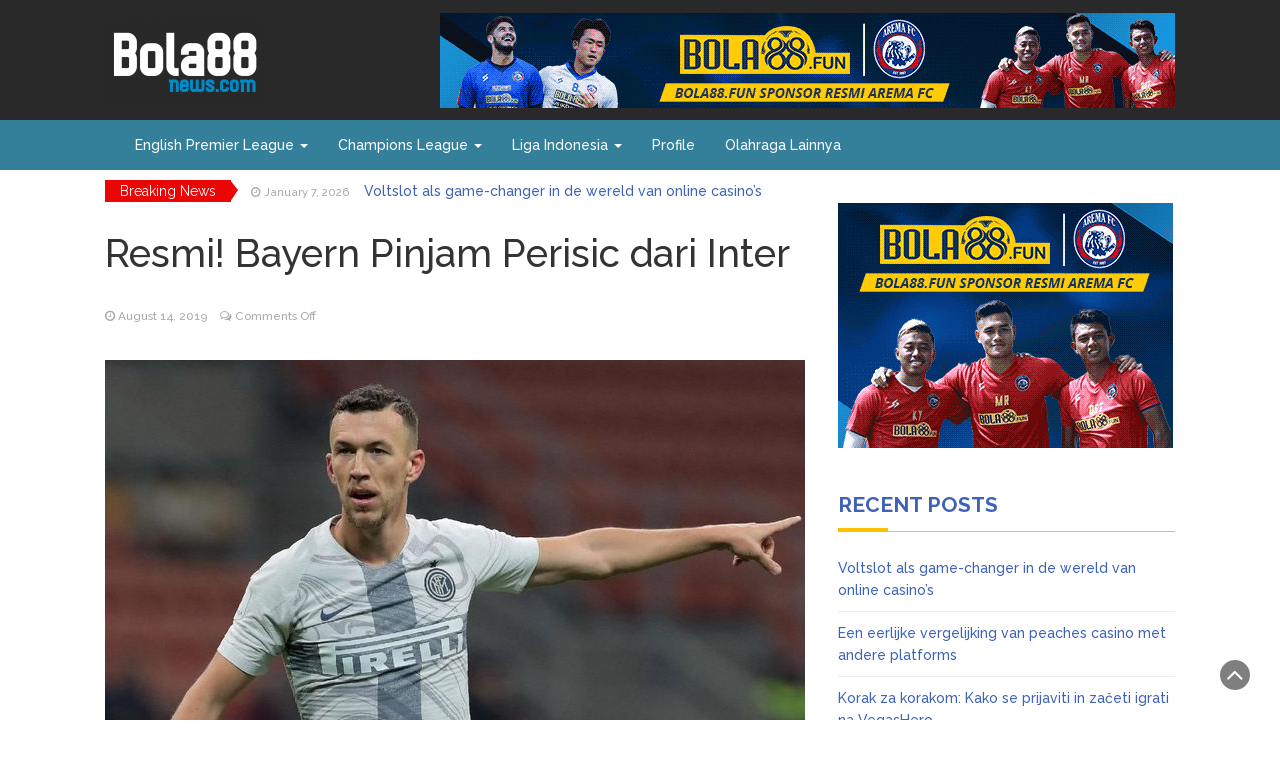

--- FILE ---
content_type: text/html; charset=UTF-8
request_url: https://bola88news.com/resmi-bayern-pinjam-perisic-dari-inter/
body_size: 8796
content:
<!DOCTYPE html>
<html lang="en-US">
<head>
	<meta charset="UTF-8">
	<meta name="viewport" content="width=device-width, initial-scale=1">
	<link rel="profile" href="https://gmpg.org/xfn/11">
	<link rel="pingback" href="https://bola88news.com/xmlrpc.php">
	<!-- Global site tag (gtag.js) - Google Analytics -->
<script async src="https://www.googletagmanager.com/gtag/js?id=UA-128232362-1"></script>
<script>
  window.dataLayer = window.dataLayer || [];
  function gtag(){dataLayer.push(arguments);}
  gtag('js', new Date());

  gtag('config', 'UA-128232362-1');
</script>


<meta name="google-site-verification" content="oEjV_PljdoTCxf36Tt2Dk6qxNX_pXGHtd26nPHRPOdk" />
	<title>Resmi! Bayern Pinjam Perisic dari Inter &#8211; Bola88news.com</title>
<meta name='robots' content='max-image-preview:large' />
	<style>img:is([sizes="auto" i], [sizes^="auto," i]) { contain-intrinsic-size: 3000px 1500px }</style>
	<link rel='dns-prefetch' href='//fonts.googleapis.com' />
<link rel="alternate" type="application/rss+xml" title="Bola88news.com &raquo; Feed" href="https://bola88news.com/feed/" />
<link rel="alternate" type="application/rss+xml" title="Bola88news.com &raquo; Comments Feed" href="https://bola88news.com/comments/feed/" />
<script type="text/javascript">
/* <![CDATA[ */
window._wpemojiSettings = {"baseUrl":"https:\/\/s.w.org\/images\/core\/emoji\/16.0.1\/72x72\/","ext":".png","svgUrl":"https:\/\/s.w.org\/images\/core\/emoji\/16.0.1\/svg\/","svgExt":".svg","source":{"concatemoji":"https:\/\/bola88news.com\/wp-includes\/js\/wp-emoji-release.min.js?ver=6.8.3"}};
/*! This file is auto-generated */
!function(s,n){var o,i,e;function c(e){try{var t={supportTests:e,timestamp:(new Date).valueOf()};sessionStorage.setItem(o,JSON.stringify(t))}catch(e){}}function p(e,t,n){e.clearRect(0,0,e.canvas.width,e.canvas.height),e.fillText(t,0,0);var t=new Uint32Array(e.getImageData(0,0,e.canvas.width,e.canvas.height).data),a=(e.clearRect(0,0,e.canvas.width,e.canvas.height),e.fillText(n,0,0),new Uint32Array(e.getImageData(0,0,e.canvas.width,e.canvas.height).data));return t.every(function(e,t){return e===a[t]})}function u(e,t){e.clearRect(0,0,e.canvas.width,e.canvas.height),e.fillText(t,0,0);for(var n=e.getImageData(16,16,1,1),a=0;a<n.data.length;a++)if(0!==n.data[a])return!1;return!0}function f(e,t,n,a){switch(t){case"flag":return n(e,"\ud83c\udff3\ufe0f\u200d\u26a7\ufe0f","\ud83c\udff3\ufe0f\u200b\u26a7\ufe0f")?!1:!n(e,"\ud83c\udde8\ud83c\uddf6","\ud83c\udde8\u200b\ud83c\uddf6")&&!n(e,"\ud83c\udff4\udb40\udc67\udb40\udc62\udb40\udc65\udb40\udc6e\udb40\udc67\udb40\udc7f","\ud83c\udff4\u200b\udb40\udc67\u200b\udb40\udc62\u200b\udb40\udc65\u200b\udb40\udc6e\u200b\udb40\udc67\u200b\udb40\udc7f");case"emoji":return!a(e,"\ud83e\udedf")}return!1}function g(e,t,n,a){var r="undefined"!=typeof WorkerGlobalScope&&self instanceof WorkerGlobalScope?new OffscreenCanvas(300,150):s.createElement("canvas"),o=r.getContext("2d",{willReadFrequently:!0}),i=(o.textBaseline="top",o.font="600 32px Arial",{});return e.forEach(function(e){i[e]=t(o,e,n,a)}),i}function t(e){var t=s.createElement("script");t.src=e,t.defer=!0,s.head.appendChild(t)}"undefined"!=typeof Promise&&(o="wpEmojiSettingsSupports",i=["flag","emoji"],n.supports={everything:!0,everythingExceptFlag:!0},e=new Promise(function(e){s.addEventListener("DOMContentLoaded",e,{once:!0})}),new Promise(function(t){var n=function(){try{var e=JSON.parse(sessionStorage.getItem(o));if("object"==typeof e&&"number"==typeof e.timestamp&&(new Date).valueOf()<e.timestamp+604800&&"object"==typeof e.supportTests)return e.supportTests}catch(e){}return null}();if(!n){if("undefined"!=typeof Worker&&"undefined"!=typeof OffscreenCanvas&&"undefined"!=typeof URL&&URL.createObjectURL&&"undefined"!=typeof Blob)try{var e="postMessage("+g.toString()+"("+[JSON.stringify(i),f.toString(),p.toString(),u.toString()].join(",")+"));",a=new Blob([e],{type:"text/javascript"}),r=new Worker(URL.createObjectURL(a),{name:"wpTestEmojiSupports"});return void(r.onmessage=function(e){c(n=e.data),r.terminate(),t(n)})}catch(e){}c(n=g(i,f,p,u))}t(n)}).then(function(e){for(var t in e)n.supports[t]=e[t],n.supports.everything=n.supports.everything&&n.supports[t],"flag"!==t&&(n.supports.everythingExceptFlag=n.supports.everythingExceptFlag&&n.supports[t]);n.supports.everythingExceptFlag=n.supports.everythingExceptFlag&&!n.supports.flag,n.DOMReady=!1,n.readyCallback=function(){n.DOMReady=!0}}).then(function(){return e}).then(function(){var e;n.supports.everything||(n.readyCallback(),(e=n.source||{}).concatemoji?t(e.concatemoji):e.wpemoji&&e.twemoji&&(t(e.twemoji),t(e.wpemoji)))}))}((window,document),window._wpemojiSettings);
/* ]]> */
</script>
<style id='wp-emoji-styles-inline-css' type='text/css'>

	img.wp-smiley, img.emoji {
		display: inline !important;
		border: none !important;
		box-shadow: none !important;
		height: 1em !important;
		width: 1em !important;
		margin: 0 0.07em !important;
		vertical-align: -0.1em !important;
		background: none !important;
		padding: 0 !important;
	}
</style>
<link rel='stylesheet' id='wp-block-library-css' href='https://bola88news.com/wp-includes/css/dist/block-library/style.min.css?ver=6.8.3' type='text/css' media='all' />
<style id='classic-theme-styles-inline-css' type='text/css'>
/*! This file is auto-generated */
.wp-block-button__link{color:#fff;background-color:#32373c;border-radius:9999px;box-shadow:none;text-decoration:none;padding:calc(.667em + 2px) calc(1.333em + 2px);font-size:1.125em}.wp-block-file__button{background:#32373c;color:#fff;text-decoration:none}
</style>
<style id='global-styles-inline-css' type='text/css'>
:root{--wp--preset--aspect-ratio--square: 1;--wp--preset--aspect-ratio--4-3: 4/3;--wp--preset--aspect-ratio--3-4: 3/4;--wp--preset--aspect-ratio--3-2: 3/2;--wp--preset--aspect-ratio--2-3: 2/3;--wp--preset--aspect-ratio--16-9: 16/9;--wp--preset--aspect-ratio--9-16: 9/16;--wp--preset--color--black: #000000;--wp--preset--color--cyan-bluish-gray: #abb8c3;--wp--preset--color--white: #ffffff;--wp--preset--color--pale-pink: #f78da7;--wp--preset--color--vivid-red: #cf2e2e;--wp--preset--color--luminous-vivid-orange: #ff6900;--wp--preset--color--luminous-vivid-amber: #fcb900;--wp--preset--color--light-green-cyan: #7bdcb5;--wp--preset--color--vivid-green-cyan: #00d084;--wp--preset--color--pale-cyan-blue: #8ed1fc;--wp--preset--color--vivid-cyan-blue: #0693e3;--wp--preset--color--vivid-purple: #9b51e0;--wp--preset--gradient--vivid-cyan-blue-to-vivid-purple: linear-gradient(135deg,rgba(6,147,227,1) 0%,rgb(155,81,224) 100%);--wp--preset--gradient--light-green-cyan-to-vivid-green-cyan: linear-gradient(135deg,rgb(122,220,180) 0%,rgb(0,208,130) 100%);--wp--preset--gradient--luminous-vivid-amber-to-luminous-vivid-orange: linear-gradient(135deg,rgba(252,185,0,1) 0%,rgba(255,105,0,1) 100%);--wp--preset--gradient--luminous-vivid-orange-to-vivid-red: linear-gradient(135deg,rgba(255,105,0,1) 0%,rgb(207,46,46) 100%);--wp--preset--gradient--very-light-gray-to-cyan-bluish-gray: linear-gradient(135deg,rgb(238,238,238) 0%,rgb(169,184,195) 100%);--wp--preset--gradient--cool-to-warm-spectrum: linear-gradient(135deg,rgb(74,234,220) 0%,rgb(151,120,209) 20%,rgb(207,42,186) 40%,rgb(238,44,130) 60%,rgb(251,105,98) 80%,rgb(254,248,76) 100%);--wp--preset--gradient--blush-light-purple: linear-gradient(135deg,rgb(255,206,236) 0%,rgb(152,150,240) 100%);--wp--preset--gradient--blush-bordeaux: linear-gradient(135deg,rgb(254,205,165) 0%,rgb(254,45,45) 50%,rgb(107,0,62) 100%);--wp--preset--gradient--luminous-dusk: linear-gradient(135deg,rgb(255,203,112) 0%,rgb(199,81,192) 50%,rgb(65,88,208) 100%);--wp--preset--gradient--pale-ocean: linear-gradient(135deg,rgb(255,245,203) 0%,rgb(182,227,212) 50%,rgb(51,167,181) 100%);--wp--preset--gradient--electric-grass: linear-gradient(135deg,rgb(202,248,128) 0%,rgb(113,206,126) 100%);--wp--preset--gradient--midnight: linear-gradient(135deg,rgb(2,3,129) 0%,rgb(40,116,252) 100%);--wp--preset--font-size--small: 13px;--wp--preset--font-size--medium: 20px;--wp--preset--font-size--large: 36px;--wp--preset--font-size--x-large: 42px;--wp--preset--spacing--20: 0.44rem;--wp--preset--spacing--30: 0.67rem;--wp--preset--spacing--40: 1rem;--wp--preset--spacing--50: 1.5rem;--wp--preset--spacing--60: 2.25rem;--wp--preset--spacing--70: 3.38rem;--wp--preset--spacing--80: 5.06rem;--wp--preset--shadow--natural: 6px 6px 9px rgba(0, 0, 0, 0.2);--wp--preset--shadow--deep: 12px 12px 50px rgba(0, 0, 0, 0.4);--wp--preset--shadow--sharp: 6px 6px 0px rgba(0, 0, 0, 0.2);--wp--preset--shadow--outlined: 6px 6px 0px -3px rgba(255, 255, 255, 1), 6px 6px rgba(0, 0, 0, 1);--wp--preset--shadow--crisp: 6px 6px 0px rgba(0, 0, 0, 1);}:where(.is-layout-flex){gap: 0.5em;}:where(.is-layout-grid){gap: 0.5em;}body .is-layout-flex{display: flex;}.is-layout-flex{flex-wrap: wrap;align-items: center;}.is-layout-flex > :is(*, div){margin: 0;}body .is-layout-grid{display: grid;}.is-layout-grid > :is(*, div){margin: 0;}:where(.wp-block-columns.is-layout-flex){gap: 2em;}:where(.wp-block-columns.is-layout-grid){gap: 2em;}:where(.wp-block-post-template.is-layout-flex){gap: 1.25em;}:where(.wp-block-post-template.is-layout-grid){gap: 1.25em;}.has-black-color{color: var(--wp--preset--color--black) !important;}.has-cyan-bluish-gray-color{color: var(--wp--preset--color--cyan-bluish-gray) !important;}.has-white-color{color: var(--wp--preset--color--white) !important;}.has-pale-pink-color{color: var(--wp--preset--color--pale-pink) !important;}.has-vivid-red-color{color: var(--wp--preset--color--vivid-red) !important;}.has-luminous-vivid-orange-color{color: var(--wp--preset--color--luminous-vivid-orange) !important;}.has-luminous-vivid-amber-color{color: var(--wp--preset--color--luminous-vivid-amber) !important;}.has-light-green-cyan-color{color: var(--wp--preset--color--light-green-cyan) !important;}.has-vivid-green-cyan-color{color: var(--wp--preset--color--vivid-green-cyan) !important;}.has-pale-cyan-blue-color{color: var(--wp--preset--color--pale-cyan-blue) !important;}.has-vivid-cyan-blue-color{color: var(--wp--preset--color--vivid-cyan-blue) !important;}.has-vivid-purple-color{color: var(--wp--preset--color--vivid-purple) !important;}.has-black-background-color{background-color: var(--wp--preset--color--black) !important;}.has-cyan-bluish-gray-background-color{background-color: var(--wp--preset--color--cyan-bluish-gray) !important;}.has-white-background-color{background-color: var(--wp--preset--color--white) !important;}.has-pale-pink-background-color{background-color: var(--wp--preset--color--pale-pink) !important;}.has-vivid-red-background-color{background-color: var(--wp--preset--color--vivid-red) !important;}.has-luminous-vivid-orange-background-color{background-color: var(--wp--preset--color--luminous-vivid-orange) !important;}.has-luminous-vivid-amber-background-color{background-color: var(--wp--preset--color--luminous-vivid-amber) !important;}.has-light-green-cyan-background-color{background-color: var(--wp--preset--color--light-green-cyan) !important;}.has-vivid-green-cyan-background-color{background-color: var(--wp--preset--color--vivid-green-cyan) !important;}.has-pale-cyan-blue-background-color{background-color: var(--wp--preset--color--pale-cyan-blue) !important;}.has-vivid-cyan-blue-background-color{background-color: var(--wp--preset--color--vivid-cyan-blue) !important;}.has-vivid-purple-background-color{background-color: var(--wp--preset--color--vivid-purple) !important;}.has-black-border-color{border-color: var(--wp--preset--color--black) !important;}.has-cyan-bluish-gray-border-color{border-color: var(--wp--preset--color--cyan-bluish-gray) !important;}.has-white-border-color{border-color: var(--wp--preset--color--white) !important;}.has-pale-pink-border-color{border-color: var(--wp--preset--color--pale-pink) !important;}.has-vivid-red-border-color{border-color: var(--wp--preset--color--vivid-red) !important;}.has-luminous-vivid-orange-border-color{border-color: var(--wp--preset--color--luminous-vivid-orange) !important;}.has-luminous-vivid-amber-border-color{border-color: var(--wp--preset--color--luminous-vivid-amber) !important;}.has-light-green-cyan-border-color{border-color: var(--wp--preset--color--light-green-cyan) !important;}.has-vivid-green-cyan-border-color{border-color: var(--wp--preset--color--vivid-green-cyan) !important;}.has-pale-cyan-blue-border-color{border-color: var(--wp--preset--color--pale-cyan-blue) !important;}.has-vivid-cyan-blue-border-color{border-color: var(--wp--preset--color--vivid-cyan-blue) !important;}.has-vivid-purple-border-color{border-color: var(--wp--preset--color--vivid-purple) !important;}.has-vivid-cyan-blue-to-vivid-purple-gradient-background{background: var(--wp--preset--gradient--vivid-cyan-blue-to-vivid-purple) !important;}.has-light-green-cyan-to-vivid-green-cyan-gradient-background{background: var(--wp--preset--gradient--light-green-cyan-to-vivid-green-cyan) !important;}.has-luminous-vivid-amber-to-luminous-vivid-orange-gradient-background{background: var(--wp--preset--gradient--luminous-vivid-amber-to-luminous-vivid-orange) !important;}.has-luminous-vivid-orange-to-vivid-red-gradient-background{background: var(--wp--preset--gradient--luminous-vivid-orange-to-vivid-red) !important;}.has-very-light-gray-to-cyan-bluish-gray-gradient-background{background: var(--wp--preset--gradient--very-light-gray-to-cyan-bluish-gray) !important;}.has-cool-to-warm-spectrum-gradient-background{background: var(--wp--preset--gradient--cool-to-warm-spectrum) !important;}.has-blush-light-purple-gradient-background{background: var(--wp--preset--gradient--blush-light-purple) !important;}.has-blush-bordeaux-gradient-background{background: var(--wp--preset--gradient--blush-bordeaux) !important;}.has-luminous-dusk-gradient-background{background: var(--wp--preset--gradient--luminous-dusk) !important;}.has-pale-ocean-gradient-background{background: var(--wp--preset--gradient--pale-ocean) !important;}.has-electric-grass-gradient-background{background: var(--wp--preset--gradient--electric-grass) !important;}.has-midnight-gradient-background{background: var(--wp--preset--gradient--midnight) !important;}.has-small-font-size{font-size: var(--wp--preset--font-size--small) !important;}.has-medium-font-size{font-size: var(--wp--preset--font-size--medium) !important;}.has-large-font-size{font-size: var(--wp--preset--font-size--large) !important;}.has-x-large-font-size{font-size: var(--wp--preset--font-size--x-large) !important;}
:where(.wp-block-post-template.is-layout-flex){gap: 1.25em;}:where(.wp-block-post-template.is-layout-grid){gap: 1.25em;}
:where(.wp-block-columns.is-layout-flex){gap: 2em;}:where(.wp-block-columns.is-layout-grid){gap: 2em;}
:root :where(.wp-block-pullquote){font-size: 1.5em;line-height: 1.6;}
</style>
<link rel='stylesheet' id='bootstrap-css' href='https://bola88news.com/wp-content/themes/wp-magazine-newspaper/css/bootstrap.css?ver=6.8.3' type='text/css' media='all' />
<link rel='stylesheet' id='font-awesome-css' href='https://bola88news.com/wp-content/themes/wp-magazine-newspaper/css/font-awesome.css?ver=6.8.3' type='text/css' media='all' />
<link rel='stylesheet' id='animate-css' href='https://bola88news.com/wp-content/themes/wp-magazine-newspaper/css/animate.css?ver=6.8.3' type='text/css' media='all' />
<link rel='stylesheet' id='owl-css' href='https://bola88news.com/wp-content/themes/wp-magazine-newspaper/css/owl.carousel.css?ver=6.8.3' type='text/css' media='all' />
<link rel='stylesheet' id='magazine-newspaper-googlefonts-css' href='//fonts.googleapis.com/css?family=Raleway%3A300%2C400%2C500%2C700%2C900&#038;ver=6.8.3' type='text/css' media='all' />
<link rel='stylesheet' id='magazine-newspaper-style-css' href='https://bola88news.com/wp-content/themes/wp-magazine-newspaper/style.css?ver=4.0.1.1' type='text/css' media='all' />
<script type="text/javascript" src="https://bola88news.com/wp-includes/js/jquery/jquery.min.js?ver=3.7.1" id="jquery-core-js"></script>
<script type="text/javascript" src="https://bola88news.com/wp-includes/js/jquery/jquery-migrate.min.js?ver=3.4.1" id="jquery-migrate-js"></script>
<link rel="https://api.w.org/" href="https://bola88news.com/wp-json/" /><link rel="alternate" title="JSON" type="application/json" href="https://bola88news.com/wp-json/wp/v2/posts/13567" /><link rel="EditURI" type="application/rsd+xml" title="RSD" href="https://bola88news.com/xmlrpc.php?rsd" />
<meta name="generator" content="WordPress 6.8.3" />
<link rel="canonical" href="https://bola88news.com/resmi-bayern-pinjam-perisic-dari-inter/" />
<link rel='shortlink' href='https://bola88news.com/?p=13567' />
<link rel="alternate" title="oEmbed (JSON)" type="application/json+oembed" href="https://bola88news.com/wp-json/oembed/1.0/embed?url=https%3A%2F%2Fbola88news.com%2Fresmi-bayern-pinjam-perisic-dari-inter%2F" />
<link rel="alternate" title="oEmbed (XML)" type="text/xml+oembed" href="https://bola88news.com/wp-json/oembed/1.0/embed?url=https%3A%2F%2Fbola88news.com%2Fresmi-bayern-pinjam-perisic-dari-inter%2F&#038;format=xml" />
<link rel="icon" href="https://bola88news.com/wp-content/uploads/2020/08/cropped-bola88-fav-icon-32x32.png" sizes="32x32" />
<link rel="icon" href="https://bola88news.com/wp-content/uploads/2020/08/cropped-bola88-fav-icon-192x192.png" sizes="192x192" />
<link rel="apple-touch-icon" href="https://bola88news.com/wp-content/uploads/2020/08/cropped-bola88-fav-icon-180x180.png" />
<meta name="msapplication-TileImage" content="https://bola88news.com/wp-content/uploads/2020/08/cropped-bola88-fav-icon-270x270.png" />
		<style type="text/css" id="wp-custom-css">
			.pri-bg-color.top-nav{
	display:none;
}

section.logo{
	padding: 0px !important;
	background: #292929;
}
.sec-bg-color{
	background: #34809b;
}

ul.list-inline li:nth-child(1) {
    display:none;
}

.ff-og-image-inserted{
	display:none !important;
}

section.main-nav .navbar-inverse .navbar-nav > li > a{
	color:#ffff;
}
p.post-meta.clearfix{
	display:none !important;
}		</style>
		</head>


<body data-rsssl=1 class="wp-singular post-template-default single single-post postid-13567 single-format-standard wp-custom-logo wp-theme-wp-magazine-newspaper">

<div class="float-banner-mobile mobile-only-2">
		<a target="_blank">
		<img src="/wp-content/uploads/2019/05/BOLA88_QUIZCORNER_415x90.gif">
	</a></div>

<header >
	<!-- top-bar -->
	<section class="pri-bg-color top-nav">
		<div class="container">
			<div class="row">
				<div class="col-sm-5 text-left">
									</div>
				<div class="col-sm-7 text-right search-social">
					<div class="search-top"><form role="search" method="get" class="search-form" action="https://bola88news.com/">
				<label>
					<span class="screen-reader-text">Search for:</span>
					<input type="search" class="search-field" placeholder="Search &hellip;" value="" name="s" />
				</label>
				<input type="submit" class="search-submit" value="Search" />
			</form></div>
					<div class="social-icons">
				        <ul class="list-inline">
				            				    	</ul>
					</div>
				</div>
			</div>
		</div>
	</section>
	<!-- top-bar -->

	<section class="logo">
		<div class="container">
			<div class="row">
			<!-- Brand and toggle get grouped for better mobile display -->		
			<div class="col-sm-12 text-left flex-child-space-between">			
				<a href="https://bola88news.com/" class="custom-logo-link" rel="home"><img width="161" height="90" src="https://bola88news.com/wp-content/uploads/2020/08/cropped-bola88-b.png" class="custom-logo" alt="Bola88news.com" decoding="async" /></a></a>
      								  <a target="_blank" class="head-banner desk-only"> <img src="/wp-content/uploads/2021/09/Bola88-735px×95-Arema-1.gif"></a>      						</div>
			</div>
		</div> <!-- /.end of container -->
	</section> <!-- /.end of section -->
	<section  class="sec-bg-color main-nav">
		<div class="container">
			<nav class="navbar navbar-inverse">
		      	<button type="button" class="navbar-toggle collapsed" data-toggle="collapse" data-target="#bs-example-navbar-collapse-1">
			        <span class="sr-only">Toggle navigation</span>
			        <span class="icon-bar"></span>
			        <span class="icon-bar"></span>
			        <span class="icon-bar"></span>
		      	</button>	    
				<!-- Collect the nav links, forms, and other content for toggling -->
				<div class="collapse navbar-collapse" id="bs-example-navbar-collapse-1">  							
					<div class="menu-category-menu-container"><ul id="menu-category-menu" class="nav navbar-nav"><li id="menu-item-287" class="menu-item menu-item-type-taxonomy menu-item-object-category menu-item-has-children menu-item-287 dropdown"><a title="English Premier League" href="https://bola88news.com/category/english-premier-league/">English Premier League <span class="caret"></span></a>
<ul role="menu" class=" dropdown-menu">
	<li id="menu-item-312" class="menu-item menu-item-type-custom menu-item-object-custom menu-item-312"><a title="News" href="http://bola88.fun/?cat=11">News</a></li>
</ul>
</li>
<li id="menu-item-289" class="menu-item menu-item-type-taxonomy menu-item-object-category menu-item-has-children menu-item-289 dropdown"><a title="Champions League" href="https://bola88news.com/category/champions-league/">Champions League <span class="caret"></span></a>
<ul role="menu" class=" dropdown-menu">
	<li id="menu-item-313" class="menu-item menu-item-type-custom menu-item-object-custom menu-item-313"><a title="News" href="http://bola88.fun/?cat=12">News</a></li>
</ul>
</li>
<li id="menu-item-290" class="menu-item menu-item-type-taxonomy menu-item-object-category menu-item-has-children menu-item-290 dropdown"><a title="Liga Indonesia" href="https://bola88news.com/category/liga-indonesia/">Liga Indonesia <span class="caret"></span></a>
<ul role="menu" class=" dropdown-menu">
	<li id="menu-item-314" class="menu-item menu-item-type-custom menu-item-object-custom menu-item-314"><a title="News" href="http://bola88.fun/?cat=13">News</a></li>
</ul>
</li>
<li id="menu-item-288" class="menu-item menu-item-type-taxonomy menu-item-object-category menu-item-288"><a title="Profile" href="https://bola88news.com/category/profile/">Profile</a></li>
<li id="menu-item-285" class="menu-item menu-item-type-taxonomy menu-item-object-category menu-item-285"><a title="Olahraga Lainnya" href="https://bola88news.com/category/olahraga-lainnya/">Olahraga Lainnya</a></li>
</ul></div>			        
			    </div> <!-- /.end of collaspe navbar-collaspe -->
			</nav>
		</div>

	</section>

			<!-- ticker -->
		<div class="news-ticker">
			<div class="container">
								<b>Breaking News</b>
				<div id="example">
				  <ul>
				  					    	<li><small class="date"><i class="fa fa-clock-o" aria-hidden="true"></i> January 7, 2026</small> <a href="https://bola88news.com/voltslot-als-game-changer-in-de-wereld-van-online-casino-s/" class="break-news">Voltslot als game-changer in de wereld van online casino&#8217;s</a></li>
				    				    	<li><small class="date"><i class="fa fa-clock-o" aria-hidden="true"></i> November 27, 2025</small> <a href="https://bola88news.com/een-eerlijke-vergelijking-van-peaches-casino-met-andere-platforms/" class="break-news">Een eerlijke vergelijking van peaches casino met andere platforms</a></li>
				    				    	<li><small class="date"><i class="fa fa-clock-o" aria-hidden="true"></i> November 10, 2025</small> <a href="https://bola88news.com/korak-za-korakom-kako-se-prijaviti-in-za-eti-igrati-na-vegashero/" class="break-news">Korak za korakom: Kako se prijaviti in začeti igrati na VegasHero</a></li>
				    				    	<li><small class="date"><i class="fa fa-clock-o" aria-hidden="true"></i> November 9, 2025</small> <a href="https://bola88news.com/spin247-et-son-impact-sur-le-march-des-casinos-en-ligne-en-france/" class="break-news">Spin247 et son impact sur le marché des casinos en ligne en France</a></li>
				    				    	<li><small class="date"><i class="fa fa-clock-o" aria-hidden="true"></i> August 15, 2025</small> <a href="https://bola88news.com/jakie-s-najnowsze-promocje-ivibet-dla-sta-ych-graczy-i-jak-z-nich-skorzysta/" class="break-news">Jakie są najnowsze promocje ivibet dla stałych graczy i jak z nich skorzystać</a></li>
				    				    	<li><small class="date"><i class="fa fa-clock-o" aria-hidden="true"></i> September 14, 2022</small> <a href="https://bola88news.com/sering-tidak-bermain-penuh-inilah-alasan-conte-soal-son-heung-min/" class="break-news">Sering Tidak Bermain Penuh, Inilah Alasan Conte Soal Son Heung-min</a></li>
				    		    
				  </ul>
				</div>
			</div>
		</div>
		<!-- ticker -->
	

</header>
<div class="inside-page">
<div class="container">
  <div class="row">
        <div class="col-sm-8">


<section class="page-section">

      <div class="detail-content">
           	
      	                    
  	      
<div class="page-title">
  <h1>Resmi! Bayern Pinjam Perisic dari Inter</h1>
</div>

<div class="single-post">
  <div class="info">
    <ul class="list-inline">
          <li>
        <a href="https://bola88news.com/author/xxuserxx/">
                    <div class="author-image"> 
          <img alt='' src='https://secure.gravatar.com/avatar/f6f9d69b622044d3c78ee24ff19a89a1d5b0d2ea9363c38dde59c1e035003a99?s=60&#038;d=mm&#038;r=g' srcset='https://secure.gravatar.com/avatar/f6f9d69b622044d3c78ee24ff19a89a1d5b0d2ea9363c38dde59c1e035003a99?s=120&#038;d=mm&#038;r=g 2x' class='avatar avatar-60 photo' height='60' width='60' decoding='async'/>        </div>
             xxuSeRxx</a></li>
      <li><i class="fa fa-clock-o"></i> <a href="https://bola88news.com/2019/08/14/">August 14, 2019</a></li>
      <li><i class="fa fa-comments-o"></i> <span>Comments Off<span class="screen-reader-text"> on Resmi! Bayern Pinjam Perisic dari Inter</span></span></li>
    </ul>
  </div>

  <div class="post-content">
    <figure class="feature-image">
              <img width="700" height="395" src="https://bola88news.com/wp-content/uploads/2019/08/resmi-bayern-pinjam-perisic-dari-inter.jpg" class="attachment-full size-full wp-post-image" alt="" decoding="async" fetchpriority="high" srcset="https://bola88news.com/wp-content/uploads/2019/08/resmi-bayern-pinjam-perisic-dari-inter.jpg 700w, https://bola88news.com/wp-content/uploads/2019/08/resmi-bayern-pinjam-perisic-dari-inter-300x169.jpg 300w" sizes="(max-width: 700px) 100vw, 700px" />       
    </figure>
    
    <article>
      <div><img decoding="async" src="https://bola88.fun/wp-content/uploads/2019/08/resmi-bayern-pinjam-perisic-dari-inter.jpg" class="ff-og-image-inserted" /></div>
<p><strong><b><a href="/">Bola88news.com</a></b></strong> – <a href="https://dewasport.asia/?p=12074&amp;preview=true"><strong>Bayern Munich</strong></a> secara resmi mengumumkan transfer <a href="https://dewasport.asia/?p=12074&amp;preview=true"><strong>Ivan Perisic</strong></a> dari Inter Milan. Winger internasional Kroasia itu direkrut dengan status pinjaman.</p>
<p>Perisic sudah menjalani tes medis di Bayern pada Senin (12/8/2019) kemarin. Bayern dan Inter kabarnya telah mencapai kesepakatan peminjaman senilai 5 juta euro.</p>
<p>Kesepakatan tersebut juga menyertakan opsi pembelian secara permanen. Jika ingin menebus Perisic, Bayern kabarnya harus membayar 25 juta euro.</p>
<p>Hari Selasa (13/8/2019), Bayern mengumumkan kepindahan Perisic. Winger berusia 30 tahun itu gabung Bayern dengan status pinjaman selama satu musim dengan opsi permanen.<br />“Ivan akan membantu kami sejak awal dengan pengalamannya di level top internasional,” ujar Direktur Olahraga Hasan Salihamidzic seperti dikutip situs resmi klub.</p>
<p>“Dia punya teknik yang bagus dan fleksibel dalam menyerang. Saya yakin Ivan akan cepat nyetel karena dia sudah mengenal Bundesliga dan pelatih kami Niko Kovac,” katanya.</p>
<p>Sebelum pindah ke Inter pada 2015, Perisic merumput di Jerman bersama Borussia Dortmund dan VfL Wolfsburg. Dia memenangi dua gelar domestik bersama Dortmund pada 2012 dan menjuarai DFP-Pokal di Wolfsburg pada 2015.</p>
<p> </p>
      
           
    </article>

    </div>

    

  </div>


            

        

                  </div><!-- /.end of deatil-content -->
  			 
</section> <!-- /.end of section -->  
</div>
    <div class="col-sm-4">
<div id="secondary" class="widget-area" role="complementary">
	<aside id="text-2" class="widget widget_text">			<div class="textwidget"><a target="_blank" rel="noopener"><img decoding="async" src="/wp-content/uploads/2021/09/Bola88-335x245-Arema.gif" /></a>
</div>
		</aside>
		<aside id="recent-posts-3" class="widget widget_recent_entries">
		<h3 class="widget-title">Recent Posts</h3>
		<ul>
											<li>
					<a href="https://bola88news.com/voltslot-als-game-changer-in-de-wereld-van-online-casino-s/">Voltslot als game-changer in de wereld van online casino&#8217;s</a>
									</li>
											<li>
					<a href="https://bola88news.com/een-eerlijke-vergelijking-van-peaches-casino-met-andere-platforms/">Een eerlijke vergelijking van peaches casino met andere platforms</a>
									</li>
											<li>
					<a href="https://bola88news.com/korak-za-korakom-kako-se-prijaviti-in-za-eti-igrati-na-vegashero/">Korak za korakom: Kako se prijaviti in začeti igrati na VegasHero</a>
									</li>
											<li>
					<a href="https://bola88news.com/spin247-et-son-impact-sur-le-march-des-casinos-en-ligne-en-france/">Spin247 et son impact sur le marché des casinos en ligne en France</a>
									</li>
											<li>
					<a href="https://bola88news.com/jakie-s-najnowsze-promocje-ivibet-dla-sta-ych-graczy-i-jak-z-nich-skorzysta/">Jakie są najnowsze promocje ivibet dla stałych graczy i jak z nich skorzystać</a>
									</li>
					</ul>

		</aside><aside id="block-3" class="widget widget_block"></aside></div><!-- #secondary -->    </div>
    </div>
</div>
</div>
	<footer class="sec-bg-color">
		<div class="container">
			</div>
	</footer>
		<div class="copyright text-center spacer">
		    Powered by <a href="http://wordpress.org/">WordPress</a> | <a href="https://thebootstrapthemes.com/" target="_blank">Bootstrap Themes</a>
		</div>
		<div class="scroll-top-wrapper"> <span class="scroll-top-inner"><i class="fa fa-2x fa-angle-up"></i></span></div> 
		
		<script type="speculationrules">
{"prefetch":[{"source":"document","where":{"and":[{"href_matches":"\/*"},{"not":{"href_matches":["\/wp-*.php","\/wp-admin\/*","\/wp-content\/uploads\/*","\/wp-content\/*","\/wp-content\/plugins\/*","\/wp-content\/themes\/wp-magazine-newspaper\/*","\/*\\?(.+)"]}},{"not":{"selector_matches":"a[rel~=\"nofollow\"]"}},{"not":{"selector_matches":".no-prefetch, .no-prefetch a"}}]},"eagerness":"conservative"}]}
</script>
<script type="text/javascript" src="https://bola88news.com/wp-content/themes/wp-magazine-newspaper/js/bootstrap.js?ver=1.0.0" id="bootstrap-js"></script>
<script type="text/javascript" src="https://bola88news.com/wp-content/themes/wp-magazine-newspaper/js/wow.js?ver=1.0.0" id="wow-js"></script>
<script type="text/javascript" src="https://bola88news.com/wp-content/themes/wp-magazine-newspaper/js/owl.carousel.js?ver=1.0.0" id="owl-js"></script>
<script type="text/javascript" src="https://bola88news.com/wp-content/themes/wp-magazine-newspaper/js/jquery.vticker.js?ver=1.0.0" id="ticker-js"></script>
<script type="text/javascript" src="https://bola88news.com/wp-content/themes/wp-magazine-newspaper/js/script.js?ver=1.0.0" id="magazine-newspaper-scripts-js"></script>
	<script defer src="https://static.cloudflareinsights.com/beacon.min.js/vcd15cbe7772f49c399c6a5babf22c1241717689176015" integrity="sha512-ZpsOmlRQV6y907TI0dKBHq9Md29nnaEIPlkf84rnaERnq6zvWvPUqr2ft8M1aS28oN72PdrCzSjY4U6VaAw1EQ==" data-cf-beacon='{"version":"2024.11.0","token":"c7c0bd9e069846d7a3bfdbdbaf342b05","r":1,"server_timing":{"name":{"cfCacheStatus":true,"cfEdge":true,"cfExtPri":true,"cfL4":true,"cfOrigin":true,"cfSpeedBrain":true},"location_startswith":null}}' crossorigin="anonymous"></script>
</body>
</html>
      <script type="text/javascript" defer>
      var allParInPostCont = jQuery(".post-content > article > p"),
      appendingContent = `
        <p>
          <a href='http://mbola88.net' target='_blank' class='single-post-banner-middle-desktop'><img src='/wp-content/uploads/2019/05/BOLA88_QUIZCORNER_665x95.gif'></a>
        </p>
      `;

      // if( allParInPostCont.length == 1 ) {
      //   allParInPostCont.after(appendingContent);
      // } else if( allParInPostCont.length > 1 ) {
      //   allParInPostCont.eq(1).after(appendingContent);
      // }
    </script>
  